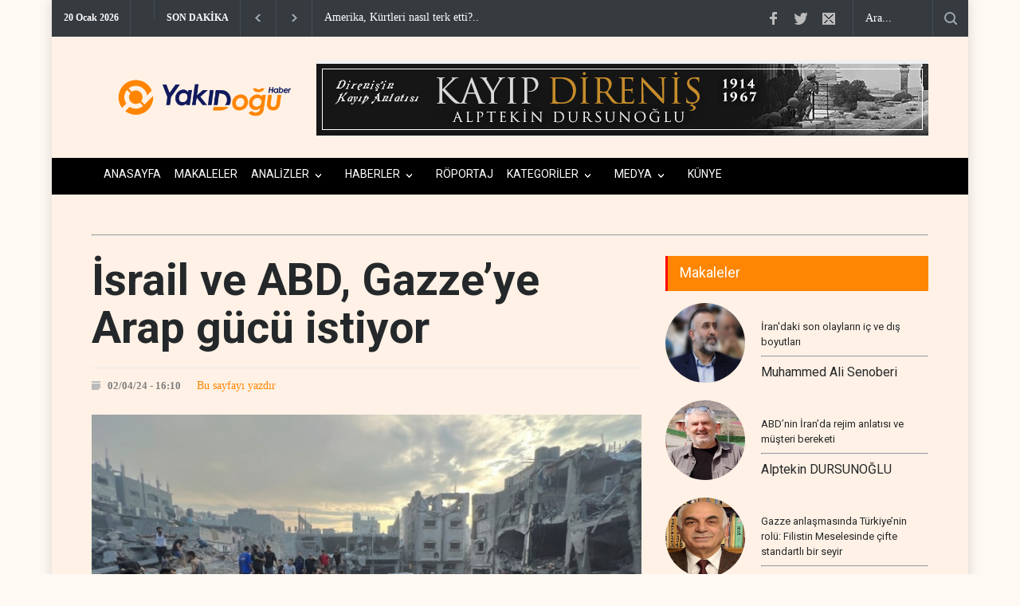

--- FILE ---
content_type: text/html; charset=UTF-8
request_url: https://ydh.com.tr/d/19098/d/19108/d/19408/d/19851/d/20187/d/20433/lubnan-halki-hizbullah-hakkinda-gercekten-ne-dusunuyor
body_size: 10766
content:
<!DOCTYPE html>
<html lang="tr" class="hs-rise hs-module-haber hsa-header-wide-box hs-logo- hsa-media-white hsa-line-black hsa-headlines-wide hsa-headlines-20  no-inlinesvg hs-site-center  without-a510">

<head>
  <title>İsrail ve ABD, Gazze’ye Arap gücü istiyor</title>
  <meta name="description" content="Mısırlı strateji uzmanı emekli tümgeneral, Arap güçlerinin Gazze’ye gönderileceği yönündeki haberleri yorumladı." />
  <meta name="keywords" content="İsrail, ve, ABD,, Gazze’ye, Arap, gücü, istiyor" />
  <meta name="news_keywords" content="İsrail, ve, ABD,, Gazze’ye, Arap, gücü, istiyor" />
  <meta name="robots" content="noodp" />
  <meta property="og:site_name" content="Yakın Doğu Haber - ydh.com.tr" />
  <meta property="og:title" content="İsrail ve ABD, Gazze’ye Arap gücü istiyor" />
  <meta property="og:description" content="Mısırlı strateji uzmanı emekli tümgeneral, Arap güçlerinin Gazze’ye gönderileceği yönündeki haberleri yorumladı." />
  <meta property="og:image" content="https://ydh.com.tr/resimler/icerikler/israil-ve-abd-gazze-ye-arap-gucu-istiyor-19098.jpeg?" />
  <meta property="og:type" content="article" />
  <meta property="og:url" content="https://ydh.com.tr/d/19098/d/19108/d/19408/d/19851/d/20187/d/20433/lubnan-halki-hizbullah-hakkinda-gercekten-ne-dusunuyor" />
  <meta name="twitter:card" content="summary_large_image" />
  <meta property="og:title" content="İsrail ve ABD, Gazze’ye Arap gücü istiyor" />
  <meta name="twitter:url" content="https://ydh.com.tr/d/19098/d/19108/d/19408/d/19851/d/20187/d/20433/lubnan-halki-hizbullah-hakkinda-gercekten-ne-dusunuyor" />
  <meta name="twitter:domain" content="https://ydh.com.tr/" />
  <meta name="twitter:site" content="https://twitter.com/YDH_TR" />
  <meta name="twitter:title" content="İsrail ve ABD, Gazze’ye Arap gücü istiyor" />
  <meta name="twitter:description" content="Mısırlı strateji uzmanı emekli tümgeneral, Arap güçlerinin Gazze’ye gönderileceği yönündeki haberleri yorumladı." />
  <meta name="twitter:image:src" content="https://ydh.com.tr/resimler/icerikler/israil-ve-abd-gazze-ye-arap-gucu-istiyor-19098.jpeg?" />
  <meta property="og:image:type" content="image/jpeg" />
  <meta property="og:image:width" content="798" />
  <meta property="og:image:height" content="468" />
<link rel="stylesheet" type="text/css" href="https://cdn.jsdelivr.net/gh/vaakash/socializer@f794acd/css/socializer.min.css">
<link rel="stylesheet" href="https://use.fontawesome.com/releases/v6.7.2/css/all.css">

  <link rel="alternate" href="https://ydh.com.tr/m/d/19098/israil-ve-abd-gazze-ye-arap-gucu-istiyor" hreflang="tr" media="only screen and (max-width: 640px)" />


  <meta charset="utf-8">
		<meta name="viewport" content="width=device-width, initial-scale=1, maximum-scale=1.2" />
  <meta name="robots" content="noodp" />
  <meta name="theme-color" content="#ff4136">
  <meta property="og:type" content="website" />
  <meta property="og:url" content="https://ydh.com.tr/d/19098/d/19108/d/19408/d/19851/d/20187/d/20433/lubnan-halki-hizbullah-hakkinda-gercekten-ne-dusunuyor" />


	<link href='//fonts.googleapis.com/css?family=Roboto:300,400,700' rel='stylesheet' type='text/css'>
		<link href='//fonts.googleapis.com/css?family=Roboto+Condensed:300,400,700' rel='stylesheet' type='text/css'>
		<link rel="stylesheet" type="text/css" href="https://ydh.com.tr/style/reset.css">
		<link rel="stylesheet" type="text/css" href="https://ydh.com.tr/style/superfish.css">
		<link rel="stylesheet" type="text/css" href="https://ydh.com.tr/style/prettyPhoto.css">
		<link rel="stylesheet" type="text/css" href="https://ydh.com.tr/style/jquery.qtip.css">
		<link rel="stylesheet" type="text/css" href="https://ydh.com.tr/style/style.css?Y=1ss13s1231231">
		<link rel="stylesheet" type="text/css" href="https://ydh.com.tr/style/menu_styles.css">
		<link rel="stylesheet" type="text/css" href="https://ydh.com.tr/style/animations.css">
		<link rel="stylesheet" type="text/css" href="https://ydh.com.tr/style/responsive.css">
		<link rel="stylesheet" type="text/css" href="https://ydh.com.tr/style/odometer-theme-default.css">
		<link rel="shortcut icon" href="https://ydh.com.tr/images/favicon.png">
	  <link rel="canonical" href="https://ydh.com.tr/d/19098/d/19108/d/19408/d/19851/d/20187/d/20433/lubnan-halki-hizbullah-hakkinda-gercekten-ne-dusunuyor">
	  <link rel="dns-prefetch" href="//www.google-analytics.com">
	  <link rel="dns-prefetch" href="//fonts.gstatic.com">
	  <link rel="dns-prefetch" href="//mc.yandex.ru">
	  <link rel="dns-prefetch" href="//fonts.googleapis.com">
	  <link rel="dns-prefetch" href="//pagead2.googlesyndication.com">
	  <link rel="dns-prefetch" href="//googleads.g.doubleclick.net">
	  <link rel="dns-prefetch" href="//google.com">
	  <link rel="dns-prefetch" href="//gstatic.com">
	  <link rel="dns-prefetch" href="//connect.facebook.net">
	  <link rel="dns-prefetch" href="//graph.facebook.com">
	  <link rel="dns-prefetch" href="//linkedin.com">
	  <link rel="dns-prefetch" href="//ap.pinterest.com">


    <!-- Google tag (gtag.js) -->
<script async src="https://www.googletagmanager.com/gtag/js?id=G-WH3T67BJW2"></script>
<script>
  window.dataLayer = window.dataLayer || [];
  function gtag(){dataLayer.push(arguments);}
  gtag('js', new Date());

  gtag('config', 'G-WH3T67BJW2');
</script>


<!-- Google tag (gtag.js) -->
<script async src="https://www.googletagmanager.com/gtag/js?id=G-DSB3HV49P4"></script>
<script>
  window.dataLayer = window.dataLayer || [];
  function gtag(){dataLayer.push(arguments);}
  gtag('js', new Date());

  gtag('config', 'G-DSB3HV49P4');
</script>        
<style>
html, body {
    background-color: #fff9f3 !important;
}
.container, .wrapper, .content, .main {
    background-color: transparent !important;
}

</style>
  <link rel="image_src" type="image/jpeg" href="https://ydh.com.tr/resimler/icerikler/israil-ve-abd-gazze-ye-arap-gucu-istiyor-19098.jpeg" />
  <meta name="dc.language" content="tr">
  <meta name="dc.source" content="https://ydh.com.tr/">
  <meta name="dc.title" content="İsrail ve ABD, Gazze’ye Arap gücü istiyor">
  <meta name="dc.keywords" content="İsrail, ve, ABD,, Gazze’ye, Arap, gücü, istiyor">
  <meta name="dc.description" content="Mısırlı strateji uzmanı emekli tümgeneral, Arap güçlerinin Gazze’ye gönderileceği yönündeki haberleri yorumladı.">
<div id="fb-root"></div>
  


<style>
.breakable {
    word-wrap: break-word;       /* eski tarayıcı desteği */
    overflow-wrap: anywhere;     /* yeni standart */
    word-break: break-all;       /* kelimeyi gerektiğinde keser */
}

</style>
</head>



	<body>
		<div class="site_container boxed">
  		<div class="header_top_bar_container clearfix" >
				<div class="header_top_bar">
					<form class="search" action="https://ydh.com.tr/search" method="get">
						<input type="text" name="q" placeholder="Ara..." value="Ara..." class="search_input hint">
						<input type="submit" class="search_submit" value="">
					</form>
					
					<ul class="social_icons clearfix">
						<li>
							<a target="_blank" href="https://www.facebook.com/" class="social_icon facebook" title="facebook">
								&nbsp;
							</a>
						</li>
						<li>
							<a target="_blank" href="https://twitter.com/YDH_TR" class="social_icon twitter" title="twitter">
								&nbsp;
							</a>
						</li>
						<li>
							<a href="/cdn-cgi/l/email-protection#6e170a060d01031a1c2e09030f0702400d0103" class="social_icon mail" title="mail">
								&nbsp;
							</a>
						</li>
<script data-cfasync="false" src="/cdn-cgi/scripts/5c5dd728/cloudflare-static/email-decode.min.js"></script><script type="text/javascript">
function googleTranslateElementInit() {
new google.translate.TranslateElement(
{pageLanguage: 'tr'},
'google_translate_element'
);
}
</script>
<script type="text/javascript" src= "https://translate.google.com/translate_a/element.js?cb=googleTranslateElementInit">
</script>
		

 
 <style type="text/css">
 
   .fixed-con {
    z-index: 9724790009779558!important;
    background-color: #f7f8fc;
    position: fixed;
    top: 0;
    left: 0;
    right: 0;
    bottom: 0;
    overflow-y: auto;
  }
  .VIpgJd-ZVi9od-aZ2wEe-wOHMyf{
   z-index: 9724790009779!important;
   top:0;
   left:unset;
   right:-5px;
   display:none!important;
   border-radius:50%;
   border:2px solid gold;
  }
  .VIpgJd-ZVi9od-aZ2wEe-OiiCO{
    width:80px;
    height:80px;
  }
  /*hide google translate link | logo | banner-frame */
  .goog-logo-link,.gskiptranslate,.goog-te-gadget span,.goog-te-banner-frame,#goog-gt-tt, .goog-te-balloon-frame,div#goog-gt-{
    display: none!important;
  }
  .goog-te-gadget {
    color: transparent!important;
    font-size:0px;
  }

  .goog-text-highlight {
    background: none !important;
    box-shadow: none !important;
  }
   
 /*google translate Dropdown */
 
 #google_translate_element select{
 background:#f6edfd;
 color:#383ffa;
 border: none;
 border-radius:3px;
 padding:6px 8px
 }
   </style>
						
					</ul>
					<div class="latest_news_scrolling_list_container">
						<ul>
							<li class="category">20 Ocak 2026</li>
							<li class="category" style="margin-top: -8px; display:block !important"><div id="google_translate_element" ></div></li>

							<li class="category">SON DAKİKA</li>

							<li class="left"><a href="#"></a></li>
							<li class="right"><a href="#"></a></li>
							<li class="posts">
								<ul class="latest_news_scrolling_list">
																<li>
										<a href="d/34310/amerika-kurtleri-nasil-terk-etti" title="">Amerika, Kürtleri nasıl terk etti?..</a>
									</li>
																	<li>
										<a href="d/34309/israil-ordusunda-travma-intihar-ve-psikolojik-cokus" title="">İsrail ordusunda travma, intihar ve psikolojik çöküş..</a>
									</li>
																	<li>
										<a href="d/34308/sdg-hts-bize-tam-teslimiyet-dayatti" title="">SDG: HTŞ bize tam teslimiyet dayattı..</a>
									</li>
																	<li>
										<a href="d/34307/arakci-davos-israil-abd-baskisina-boyun-egiyor" title="">Arakçi: Davos, İsrail-ABD baskısına boyun eğiyor..</a>
									</li>
																	<li>
										<a href="d/34306/imparatorlugun-kibri-ve-savasin-ayak-sesleri" title="">İmparatorluğun kibri ve savaşın ayak sesleri..</a>
									</li>
																	<li>
										<a href="d/34304/trump-in-baris-kurulu-nedir-gazze-yi-kim-yonetecek" title="">Trump’ın ‘Barış Kurulu’ nedir, Gazze’yi kim yöne..</a>
									</li>
																	<li>
										<a href="d/34303/abd-nin-gronland-plani-ilhak-degil-stratejik-ittifak-hedefi" title="">ABD'nin Grönland planı: 'İlhak' değil 'stratejik ittifak..</a>
									</li>
																	<li>
										<a href="d/34302/yapisal-kriz-israil-ekonomisini-sarsiyor" title="">Yapısal kriz İsrail ekonomisini sarsıyor..</a>
									</li>
																	<li>
										<a href="d/34301/danimarka-gronland-da-savas-tatbikatina-basladi" title="">Danimarka, Grönland'da savaş tatbikatına başladı..</a>
									</li>
																	<li>
										<a href="d/34300/abd-den-urdun-e-kritik-sevkiyat" title="">ABD'den Ürdün'e kritik sevkiyat..</a>
									</li>
																	<li>
										<a href="d/34299/mossad-iran-daki-casus-ilanlari-icin-abd-li-komedyenin-sirketini-kullaniyor" title="">Mossad İran'daki casus ilanları için ABD'li komedyenin ş..</a>
									</li>
																	<li>
										<a href="d/34298/trump-in-gumruk-vergisi-tehdidi-ingiltere-yi-resesyonun-esigine-getirdi" title="">Trump'ın gümrük vergisi tehdidi İngiltere'yi resesyonun ..</a>
									</li>
																	<li>
										<a href="d/34297/sdg-den-tam-seferberlik-cagrisi" title="">SDG’den 'tam seferberlik' çağrısı..</a>
									</li>
																	<li>
										<a href="d/34296/gronland-ve-danimarka-dan-nato-ya-arktik-misyonu-teklifi" title="">Grönland ve Danimarka'dan NATO'ya Arktik misyonu teklifi..</a>
									</li>
																	<li>
										<a href="d/34295/norad-ucaklari-gronland-a-konuslaniyor" title="">NORAD uçakları Grönland'a konuşlanıyor..</a>
									</li>
																</ul>
							</li>
					
						</ul>
					</div>
				</div>
			</div>
		
			<div class="header_container small acik" style="background:#fff1e5">
				<div class="header clearfix" >
					<div class="logo" ><a href="https://ydh.com.tr/">
<img src="https://ydh.com.tr//images/logo2.png" style="height:50px; margin-top:30px; ">	</a>
					</div>
<style>
@media screen and (max-width: 600px) {
   .small .header .placeholder {
    display: none;
}
}
</style>
<div class="nomobile placeholder">
      
                <p data-hsm="banner" data-hsid="1" style="margin:0; width:100%;">
                <a href="https://onsozyayincilik.com.tr/urun?product_id=3927" target="_blank" rel="nofollow">
            <img src="https://ydh.com.tr/resimler/reklam/kitap.jpg?1768393397" width="%100" height="%100"  alt="banner1" class="img-responsive" style="width:100%;height:auto; margin-top:-30px; float: right;"/>
        </a>
        </p>
    
      
    

</div>
				</div>
			</div>
		
			<div class="menu_container clearfix" style="margin-top:3px">
				<nav>
				<ul class="sf-menu" style="font-size: 12px; ">
	<li class=" selected" >
							<a href="https://ydh.com.tr/" title="Anasayfa" style="font-size: 14px;">
								ANASAYFA
							</a>
						
						</li>
	<li class=" ">
							<a href="https://ydh.com.tr//makaleler.php" title="Anasayfa" style="font-size: 14px;">
								MAKALELER
							</a>
						
						</li>
					      					<li  class="submenu" >
						<a href="https://ydh.com.tr/k/22/analizler" title="ANALİZLER" style="font-size: 14px;">
							ANALİZLER						</a>
						<ul>
												<li  >
									<a href="https://ydh.com.tr/k/62/israil-ekseni" title="İSRAİL EKSENİ">
							İSRAİL EKSENİ								</a>
								<ul>
									</ul>
							</li>
														<li  >
									<a href="https://ydh.com.tr/k/50/filistin-sorunu" title="FİLİSTİN SORUNU">
							FİLİSTİN SORUNU								</a>
								<ul>
									</ul>
							</li>
														<li  >
									<a href="https://ydh.com.tr/k/51/aksa-tufani" title="AKSA TUFANI">
							AKSA TUFANI								</a>
								<ul>
									</ul>
							</li>
														<li  >
									<a href="https://ydh.com.tr/k/52/avrasya-dosyasi" title="AVRASYA DOSYASI">
							AVRASYA DOSYASI								</a>
								<ul>
									</ul>
							</li>
														<li  >
									<a href="https://ydh.com.tr/k/53/lubnan-dosyasi" title="LÜBNAN DOSYASI">
							LÜBNAN DOSYASI								</a>
								<ul>
									</ul>
							</li>
														<li  >
									<a href="https://ydh.com.tr/k/54/suriye-dosyasi" title="SURİYE DOSYASI">
							SURİYE DOSYASI								</a>
								<ul>
									</ul>
							</li>
														<li  >
									<a href="https://ydh.com.tr/k/56/irak-dosyasi" title="IRAK DOSYASI">
							IRAK DOSYASI								</a>
								<ul>
									</ul>
							</li>
														<li  >
									<a href="https://ydh.com.tr/k/57/yemen-dosyasi" title="YEMEN DOSYASI">
							YEMEN DOSYASI								</a>
								<ul>
									</ul>
							</li>
														<li  >
									<a href="https://ydh.com.tr/k/59/iran-dosyasi" title="İRAN DOSYASI">
							İRAN DOSYASI								</a>
								<ul>
									</ul>
							</li>
													</ul>
					</li>
									<li  class="submenu" >
						<a href="https://ydh.com.tr/k/47/haberler" title="HABERLER" style="font-size: 14px;">
							HABERLER						</a>
						<ul>
												<li  >
									<a href="https://ydh.com.tr/k/42/suriye" title="SURİYE">
							SURİYE								</a>
								<ul>
									</ul>
							</li>
														<li  >
									<a href="https://ydh.com.tr/k/25/kurdistan" title="KÜRDİSTAN">
							KÜRDİSTAN								</a>
								<ul>
									</ul>
							</li>
														<li  >
									<a href="https://ydh.com.tr/k/12/arap-dunyasi" title="ARAP DÜNYASI">
							ARAP DÜNYASI								</a>
								<ul>
									</ul>
							</li>
														<li  >
									<a href="https://ydh.com.tr/k/11/israil" title="İSRAİL">
							İSRAİL								</a>
								<ul>
									</ul>
							</li>
														<li  class="submenu"  >
									<a href="https://ydh.com.tr/k/46/direnis-ekseni" title="DİRENİŞ EKSENİ">
							DİRENİŞ EKSENİ								</a>
								<ul>
										<li>
												<a href="https://ydh.com.tr/k/10/iran" title="İRAN">
												İRAN										</a>
									</li>
																		<li>
												<a href="https://ydh.com.tr/k/33/lubnan" title="LÜBNAN">
												LÜBNAN										</a>
									</li>
																		<li>
												<a href="https://ydh.com.tr/k/9/irak" title="IRAK">
												IRAK										</a>
									</li>
																		<li>
												<a href="https://ydh.com.tr/k/8/filistin" title="FİLİSTİN">
												FİLİSTİN										</a>
									</li>
																		<li>
												<a href="https://ydh.com.tr/k/49/yemen" title="YEMEN">
												YEMEN										</a>
									</li>
																	</ul>
							</li>
														<li  class="submenu"  >
									<a href="https://ydh.com.tr/k/48/avrasya" title="AVRASYA">
							AVRASYA								</a>
								<ul>
										<li>
												<a href="https://ydh.com.tr/k/24/rusya" title="RUSYA">
												RUSYA										</a>
									</li>
																		<li>
												<a href="https://ydh.com.tr/k/23/asya" title="ASYA">
												ASYA										</a>
									</li>
																	</ul>
							</li>
														<li  >
									<a href="https://ydh.com.tr/k/67/afrika" title="AFRİKA">
							AFRİKA								</a>
								<ul>
									</ul>
							</li>
														<li  >
									<a href="https://ydh.com.tr/k/66/bati-yarim-kure" title="BATI YARIM KÜRE">
							BATI YARIM KÜRE								</a>
								<ul>
									</ul>
							</li>
													</ul>
					</li>
									<li >
						<a href="https://ydh.com.tr/k/19/roportaj" title="RÖPORTAJ" style="font-size: 14px;">
							RÖPORTAJ						</a>
						<ul>
											</ul>
					</li>
									<li  class="submenu" >
						<a href="https://ydh.com.tr/k/45/kategoriler" title="KATEGORİLER" style="font-size: 14px;">
							KATEGORİLER						</a>
						<ul>
												<li  >
									<a href="https://ydh.com.tr/k/31/kimdir" title="KİMDİR?">
							KİMDİR?								</a>
								<ul>
									</ul>
							</li>
														<li  >
									<a href="https://ydh.com.tr/k/44/gizlilik-politikasi" title="GİZLİLİK POLİTİKASI">
							GİZLİLİK POLİTİKASI								</a>
								<ul>
									</ul>
							</li>
													</ul>
					</li>
									<li  class="submenu" >
						<a href="https://ydh.com.tr/k/64/medya" title="MEDYA" style="font-size: 14px;">
							MEDYA						</a>
						<ul>
												<li  >
									<a href="https://ydh.com.tr/k/65/sesli-makale" title="SESLİ MAKALE">
							SESLİ MAKALE								</a>
								<ul>
									</ul>
							</li>
													</ul>
					</li>
				<li class=" ">
							<a href="https://ydh.com.tr/kunye" title="Anasayfa" style="font-size: 14px;">
								KÜNYE
							</a>
						
						</li>

				</ul>
				</nav>
				<div class="mobile_menu_container">
					<a href="#" class="mobile-menu-switch" style="
    width: 13px;
    padding: 13px; border-color:#000 !important;">
						<span class="line" style="width: 14px; margin-bottom:4px; background:#000;"></span>
						<span class="line" style="width: 14px; margin-bottom:4px; background:#000;"></span>
						<span class="line" style="width: 14px; margin-bottom:0px; background:#000;"></span>
					</a>
					<div class="mobile-menu-divider"></div>
					<nav>
					<ul class="mobile-menu">
	<li class="submenu selected">
							<a href="setting('siteURL')" title="Anasayfa">
								Anasayfa
							</a>
						
						</li>
										<li  class="submenu" >
						<a href="https://ydh.com.tr/k/22/analizler" title="ANALİZLER">
							ANALİZLER						</a>
						<ul>
												<li  >
									<a href="https://ydh.com.tr/k/62/israil-ekseni" title="İSRAİL EKSENİ">
							İSRAİL EKSENİ								</a>
								<ul>
									</ul>
							</li>
														<li  >
									<a href="https://ydh.com.tr/k/50/filistin-sorunu" title="FİLİSTİN SORUNU">
							FİLİSTİN SORUNU								</a>
								<ul>
									</ul>
							</li>
														<li  >
									<a href="https://ydh.com.tr/k/51/aksa-tufani" title="AKSA TUFANI">
							AKSA TUFANI								</a>
								<ul>
									</ul>
							</li>
														<li  >
									<a href="https://ydh.com.tr/k/52/avrasya-dosyasi" title="AVRASYA DOSYASI">
							AVRASYA DOSYASI								</a>
								<ul>
									</ul>
							</li>
														<li  >
									<a href="https://ydh.com.tr/k/53/lubnan-dosyasi" title="LÜBNAN DOSYASI">
							LÜBNAN DOSYASI								</a>
								<ul>
									</ul>
							</li>
														<li  >
									<a href="https://ydh.com.tr/k/54/suriye-dosyasi" title="SURİYE DOSYASI">
							SURİYE DOSYASI								</a>
								<ul>
									</ul>
							</li>
														<li  >
									<a href="https://ydh.com.tr/k/56/irak-dosyasi" title="IRAK DOSYASI">
							IRAK DOSYASI								</a>
								<ul>
									</ul>
							</li>
														<li  >
									<a href="https://ydh.com.tr/k/57/yemen-dosyasi" title="YEMEN DOSYASI">
							YEMEN DOSYASI								</a>
								<ul>
									</ul>
							</li>
														<li  >
									<a href="https://ydh.com.tr/k/59/iran-dosyasi" title="İRAN DOSYASI">
							İRAN DOSYASI								</a>
								<ul>
									</ul>
							</li>
													</ul>
					</li>
									<li  class="submenu" >
						<a href="https://ydh.com.tr/k/47/haberler" title="HABERLER">
							HABERLER						</a>
						<ul>
												<li  >
									<a href="https://ydh.com.tr/k/42/suriye" title="SURİYE">
							SURİYE								</a>
								<ul>
									</ul>
							</li>
														<li  >
									<a href="https://ydh.com.tr/k/25/kurdistan" title="KÜRDİSTAN">
							KÜRDİSTAN								</a>
								<ul>
									</ul>
							</li>
														<li  >
									<a href="https://ydh.com.tr/k/12/arap-dunyasi" title="ARAP DÜNYASI">
							ARAP DÜNYASI								</a>
								<ul>
									</ul>
							</li>
														<li  >
									<a href="https://ydh.com.tr/k/11/israil" title="İSRAİL">
							İSRAİL								</a>
								<ul>
									</ul>
							</li>
														<li  class="submenu"  >
									<a href="https://ydh.com.tr/k/46/direnis-ekseni" title="DİRENİŞ EKSENİ">
							DİRENİŞ EKSENİ								</a>
								<ul>
										<li>
												<a href="https://ydh.com.tr/k/10/iran" title="İRAN">
												İRAN										</a>
									</li>
																		<li>
												<a href="https://ydh.com.tr/k/33/lubnan" title="LÜBNAN">
												LÜBNAN										</a>
									</li>
																		<li>
												<a href="https://ydh.com.tr/k/9/irak" title="IRAK">
												IRAK										</a>
									</li>
																		<li>
												<a href="https://ydh.com.tr/k/8/filistin" title="FİLİSTİN">
												FİLİSTİN										</a>
									</li>
																		<li>
												<a href="https://ydh.com.tr/k/49/yemen" title="YEMEN">
												YEMEN										</a>
									</li>
																	</ul>
							</li>
														<li  class="submenu"  >
									<a href="https://ydh.com.tr/k/48/avrasya" title="AVRASYA">
							AVRASYA								</a>
								<ul>
										<li>
												<a href="https://ydh.com.tr/k/24/rusya" title="RUSYA">
												RUSYA										</a>
									</li>
																		<li>
												<a href="https://ydh.com.tr/k/23/asya" title="ASYA">
												ASYA										</a>
									</li>
																	</ul>
							</li>
														<li  >
									<a href="https://ydh.com.tr/k/67/afrika" title="AFRİKA">
							AFRİKA								</a>
								<ul>
									</ul>
							</li>
														<li  >
									<a href="https://ydh.com.tr/k/66/bati-yarim-kure" title="BATI YARIM KÜRE">
							BATI YARIM KÜRE								</a>
								<ul>
									</ul>
							</li>
													</ul>
					</li>
									<li >
						<a href="https://ydh.com.tr/k/19/roportaj" title="RÖPORTAJ">
							RÖPORTAJ						</a>
						<ul>
											</ul>
					</li>
									<li  class="submenu" >
						<a href="https://ydh.com.tr/k/45/kategoriler" title="KATEGORİLER">
							KATEGORİLER						</a>
						<ul>
												<li  >
									<a href="https://ydh.com.tr/k/31/kimdir" title="KİMDİR?">
							KİMDİR?								</a>
								<ul>
									</ul>
							</li>
														<li  >
									<a href="https://ydh.com.tr/k/44/gizlilik-politikasi" title="GİZLİLİK POLİTİKASI">
							GİZLİLİK POLİTİKASI								</a>
								<ul>
									</ul>
							</li>
													</ul>
					</li>
									<li  class="submenu" >
						<a href="https://ydh.com.tr/k/64/medya" title="MEDYA">
							MEDYA						</a>
						<ul>
												<li  >
									<a href="https://ydh.com.tr/k/65/sesli-makale" title="SESLİ MAKALE">
							SESLİ MAKALE								</a>
								<ul>
									</ul>
							</li>
													</ul>
					</li>
									<li class="submenu selected">
							<a href="https://ydh.com.tr/kunye" title="Anasayfa" style="font-size: 14px;">
								KÜNYE
							</a>
						
						</li>
					</ul>
					</nav>
				</div>
			</div>

<div class="page_layout page_margin_top clearfix">
					<div class="row">


   

				</div>

				</div>
	<div class="page">
			
			
					<hr class=" page_margin_top">
					<div class="row page_margin_top">
						<div class="column column_2_3">
							<div class="row">
								<div class="post single print">
									<h1 class="post_title ">
										İsrail ve ABD, Gazze’ye Arap gücü istiyor									</h1>
									<ul class="post_details clearfix">
										<li class="detail date">02/04/24 - 16:10</li>
   <a target="blank"  href="https://ydh.com.tr/hyazdir.php?id=19098">Bu sayfayı yazdır</button> 

									</ul>
									<a href="https://ydh.com.tr/resimler/icerikler/israil-ve-abd-gazze-ye-arap-gucu-istiyor-19098.jpeg?1768912728" class="post_image page_margin_top prettyPhoto" title="										İsrail ve ABD, Gazze’ye Arap gücü istiyor">
										<img src='https://ydh.com.tr/resimler/icerikler/israil-ve-abd-gazze-ye-arap-gucu-istiyor-19098.jpeg?' alt='img'>
									</a>
									<div class="sentence">
										<span class="text">İsrail ve ABD, Gazze’ye Arap gücü istiyor</span>
										<span class="author">YDH</span>
									</div>
									<div class="post_content page_margin_top_section clearfix " style="margin-top:0px !important">
										<div class="content_box print" style="width:100% !important; ">
											<h3 class="excerpt "><i>Mısırlı strateji uzmanı emekli tümgeneral, Arap güçlerinin Gazze’ye gönderileceği yönündeki haberleri yorumladı.</i></h3>



<style>
.bolum {
  position: relative;
  overflow: hidden;
  width: 100%;
margin-bottom:50px;
}

/* Then style the iframe to fit in the container div with full height and width */
.responsive-iframe {
  top: 0;
  left: 0;
  bottom: 0;
  right: 0;
  width: 100%;
}
</style>

<style>.embed-container { width: 100%; } </style>

<img src="https://ydh.com.tr//images/logo2.png" class="print" style="width:20%; margin-left:-20px; margin-top:20px">
<br>
						
											<div class="text"><br>

<div class="embed-wrapper">
    </div>




<style>
.text div 

{ color:black; width:100%; }

p a { width:100%; }
</style>

<div class="icerik-parcasi"><p><strong>YDH</strong>- Mısırlı strateji uzmanı emekli T&uuml;mgeneral Muhammed Abdulvahid, Arap g&uuml;&ccedil;lerinin Gazze&rsquo;ye g&ouml;nderileceği y&ouml;n&uuml;ndeki haberleri yorumladı.</p>

<p>RT Arabic&rsquo;e a&ccedil;ıklamalarda bulunan Mısırlı emekli t&uuml;mgeneral Muhammed Abdulvahid şunları s&ouml;yledi: &ldquo;İsrail Savunma Bakanı Yoav Galant, ABD y&ouml;netimini, deniz k&ouml;pr&uuml;s&uuml;n&uuml;n g&uuml;venliğini sağlamak ve yardımların gelişini denetlemek &uuml;zere Gazze&rsquo;de bulunacak Arap g&uuml;&ccedil;lerinin de katılımıyla &ccedil;ok uluslu bir g&uuml;&ccedil; oluşturmaya ikna edebildiğini a&ccedil;ıkladı.&rdquo;</p>

<p>Muhammed Abdulvahid s&ouml;zlerini ş&ouml;yle s&uuml;rd&uuml;rd&uuml;: &ldquo;Gazze&rsquo;de Arap g&uuml;&ccedil;lerinden bahsedilmesi yeni bir şey değil, Aksa Tufanı savaşından sonra ge&ccedil;en kasım ayında Gazze y&ouml;netiminin geleceği tartışıldı. Gazze&rsquo;deki direnişin ortadan kaldırılmasından sonra &ccedil;ok uluslu bir g&uuml;&ccedil; i&ccedil;inde bir Arap y&ouml;netimi &ouml;ng&ouml;r&uuml;ld&uuml;. Aslında bu, eski İsrail Başbakanı Ehud Barak tarafından dile getirilmişti. En son Filistinli lider Muhammed Dahlan, Katar&rsquo;daki Hamas liderlerine Gazze&rsquo;de bir Arap g&uuml;c&uuml; &ouml;nerdi. Hi&ccedil; ş&uuml;phe yok ki Amerika&rsquo;nın da Gazze&rsquo;nin geleceğine etkin Arap &uuml;lkelerini dahil etme konusunda a&ccedil;ık bir isteği var.&rdquo;</p>

<p>&ldquo;&Ouml;zellikle de İsrail&rsquo;le diplomatik ilişkileri olan bazı Arap &uuml;lkelerini, Gazze&rsquo;ye g&uuml;&ccedil; g&ouml;ndermeye ikna etmek i&ccedil;in &ccedil;abalar var, ancak bu &uuml;lkeler konunun hassasiyeti nedeniyle isteksiz davranıyor&rdquo; diyen Mısırlı uzman ş&ouml;yle devam etti: </p>

<p>&ldquo;S&ouml;z konusu Arap &uuml;lkelerinin y&ouml;netimleri bu konuda &ccedil;ok temkinli. &Ccedil;&uuml;nk&uuml; halklar nezdinde İsrail&rsquo;le su&ccedil; ortağı olmakla su&ccedil;lanmaktan ve sahada maddi ve askeri b&uuml;y&uuml;k bir zarara uğramaktan korkuyorlar. İsrail y&ouml;netimi ise s&ouml;z konusu hamleyle işlediği soykırım cinayetlerini meşrulaştırmak istiyor.</p>

<p>Arap ordularının Gazze&rsquo;deki olası varlığı İsrail&rsquo;e Filistin Y&ouml;netimini Başkanı Mahmud Abbas&rsquo;ın yerini yeni ve gen&ccedil; liderlerle değiştirme arzusu vermektedir. Son zamanlarda Filistin Y&ouml;netimi&rsquo;nin yeni liderliği konusunda birden fazla isim ortaya atıldı ve Filistin Y&ouml;netimi bu t&uuml;rden her t&uuml;rl&uuml; yaklaşımı reddetmekte.&rdquo;</p></div>



<div class="page_layout page_margin_top clearfix" style="margin-top:10px; margin-bottom:10px;">
					<div class="row">
						<div class="column column_2_3">


   </div>
</div>
</div>

<!-- <p style="width:100%;">	<p><strong>YDH</strong>- Mısırlı strateji uzmanı emekli T&uuml;mgeneral Muhammed Abdulvahid, Arap g&uuml;&ccedil;lerinin Gazze&rsquo;ye g&ouml;nderileceği y&ouml;n&uuml;ndeki haberleri yorumladı.</p>

<p>RT Arabic&rsquo;e a&ccedil;ıklamalarda bulunan Mısırlı emekli t&uuml;mgeneral Muhammed Abdulvahid şunları s&ouml;yledi: &ldquo;İsrail Savunma Bakanı Yoav Galant, ABD y&ouml;netimini, deniz k&ouml;pr&uuml;s&uuml;n&uuml;n g&uuml;venliğini sağlamak ve yardımların gelişini denetlemek &uuml;zere Gazze&rsquo;de bulunacak Arap g&uuml;&ccedil;lerinin de katılımıyla &ccedil;ok uluslu bir g&uuml;&ccedil; oluşturmaya ikna edebildiğini a&ccedil;ıkladı.&rdquo;</p>

<p>Muhammed Abdulvahid s&ouml;zlerini ş&ouml;yle s&uuml;rd&uuml;rd&uuml;: &ldquo;Gazze&rsquo;de Arap g&uuml;&ccedil;lerinden bahsedilmesi yeni bir şey değil, Aksa Tufanı savaşından sonra ge&ccedil;en kasım ayında Gazze y&ouml;netiminin geleceği tartışıldı. Gazze&rsquo;deki direnişin ortadan kaldırılmasından sonra &ccedil;ok uluslu bir g&uuml;&ccedil; i&ccedil;inde bir Arap y&ouml;netimi &ouml;ng&ouml;r&uuml;ld&uuml;. Aslında bu, eski İsrail Başbakanı Ehud Barak tarafından dile getirilmişti. En son Filistinli lider Muhammed Dahlan, Katar&rsquo;daki Hamas liderlerine Gazze&rsquo;de bir Arap g&uuml;c&uuml; &ouml;nerdi. Hi&ccedil; ş&uuml;phe yok ki Amerika&rsquo;nın da Gazze&rsquo;nin geleceğine etkin Arap &uuml;lkelerini dahil etme konusunda a&ccedil;ık bir isteği var.&rdquo;</p>

<p>&ldquo;&Ouml;zellikle de İsrail&rsquo;le diplomatik ilişkileri olan bazı Arap &uuml;lkelerini, Gazze&rsquo;ye g&uuml;&ccedil; g&ouml;ndermeye ikna etmek i&ccedil;in &ccedil;abalar var, ancak bu &uuml;lkeler konunun hassasiyeti nedeniyle isteksiz davranıyor&rdquo; diyen Mısırlı uzman ş&ouml;yle devam etti: </p>

<p>&ldquo;S&ouml;z konusu Arap &uuml;lkelerinin y&ouml;netimleri bu konuda &ccedil;ok temkinli. &Ccedil;&uuml;nk&uuml; halklar nezdinde İsrail&rsquo;le su&ccedil; ortağı olmakla su&ccedil;lanmaktan ve sahada maddi ve askeri b&uuml;y&uuml;k bir zarara uğramaktan korkuyorlar. İsrail y&ouml;netimi ise s&ouml;z konusu hamleyle işlediği soykırım cinayetlerini meşrulaştırmak istiyor.</p>

<p>Arap ordularının Gazze&rsquo;deki olası varlığı İsrail&rsquo;e Filistin Y&ouml;netimini Başkanı Mahmud Abbas&rsquo;ın yerini yeni ve gen&ccedil; liderlerle değiştirme arzusu vermektedir. Son zamanlarda Filistin Y&ouml;netimi&rsquo;nin yeni liderliği konusunda birden fazla isim ortaya atıldı ve Filistin Y&ouml;netimi bu t&uuml;rden her t&uuml;rl&uuml; yaklaşımı reddetmekte.&rdquo;</p></p> -->

										

 											</div>
										</div>
								
									</div>
								</div>
							</div>
							<div class="row page_margin_top">
								<div class="share_box clearfix">
									<label style="font-size:14px">Paylaş:</label>
									<ul class="social_icons clearfix">
										<div class="socializer" data-features="32px,opacity,icon-white,bg-dark,pad" data-sites="facebook,twitter,whatsapp,bluesky,x,telegram" data-meta-link="https://ydh.com.tr/d/19098/d/19108/d/19408/d/19851/d/20187/d/20433/lubnan-halki-hizbullah-hakkinda-gercekten-ne-dusunuyor" data-meta-title="İsrail ve ABD, Gazze’ye Arap gücü istiyor" data-text="in"></div>
									
									</ul>
								</div>
							</div>
						
							<div class="row page_margin_top_section">
								<h4 class="box_header">İlginizi çekebilir</h4>
								<div class="horizontal_carousel_container page_margin_top">
									<ul class="blog horizontal_carousel autoplay-1 scroll-1 navigation-1 easing-easeInOutQuint duration-750">
																			<li class="post">
											<a href="https://ydh.com.tr/d/34310/amerika-kurtleri-nasil-terk-etti" title="Amerika, Kürtleri nasıl terk etti?">
												<img src='https://ydh.com.tr/resimler/icerikler/amerika-kurtleri-nasil-terk-etti-34310.png' alt='Amerika, Kürtleri nasıl terk etti?'>
											</a>
											<h5><a href="https://ydh.com.tr/d/34310/amerika-kurtleri-nasil-terk-etti" title="Amerika, Kürtleri nasıl terk etti?" style="display: -webkit-box; -webkit-line-clamp: 2; -webkit-box-orient: vertical; overflow:hidden; ">Amerika, Kürtleri nasıl terk etti?</a></h5>
											<ul class="post_details simple">
												<li class="category"><a href="https://ydh.com.tr/d/34310/amerika-kurtleri-nasil-terk-etti" title="SURİYE DOSYASI">SURİYE DOSYASI</a></li>
												<li class="date">
													20 Ocak 2026												</li>
											</ul>
										</li>
																				<li class="post">
											<a href="https://ydh.com.tr/d/34309/israil-ordusunda-travma-intihar-ve-psikolojik-cokus" title="İsrail ordusunda travma, intihar ve psikolojik çöküş">
												<img src='https://ydh.com.tr/resimler/icerikler/israil-ordusunda-travma-intihar-ve-psikolojik-cokus-34309.jpeg' alt='İsrail ordusunda travma, intihar ve psikolojik çöküş'>
											</a>
											<h5><a href="https://ydh.com.tr/d/34309/israil-ordusunda-travma-intihar-ve-psikolojik-cokus" title="İsrail ordusunda travma, intihar ve psikolojik çöküş" style="display: -webkit-box; -webkit-line-clamp: 2; -webkit-box-orient: vertical; overflow:hidden; ">İsrail ordusunda travma, intihar ve psikolojik çöküş</a></h5>
											<ul class="post_details simple">
												<li class="category"><a href="https://ydh.com.tr/d/34309/israil-ordusunda-travma-intihar-ve-psikolojik-cokus" title="İSRAİL">İSRAİL</a></li>
												<li class="date">
													20 Ocak 2026												</li>
											</ul>
										</li>
																				<li class="post">
											<a href="https://ydh.com.tr/d/34308/sdg-hts-bize-tam-teslimiyet-dayatti" title="SDG: HTŞ bize tam teslimiyet dayattı">
												<img src='https://ydh.com.tr/resimler/icerikler/sdg-hts-bize-tam-teslimiyet-dayatti-34308.png' alt='SDG: HTŞ bize tam teslimiyet dayattı'>
											</a>
											<h5><a href="https://ydh.com.tr/d/34308/sdg-hts-bize-tam-teslimiyet-dayatti" title="SDG: HTŞ bize tam teslimiyet dayattı" style="display: -webkit-box; -webkit-line-clamp: 2; -webkit-box-orient: vertical; overflow:hidden; ">SDG: HTŞ bize tam teslimiyet dayattı</a></h5>
											<ul class="post_details simple">
												<li class="category"><a href="https://ydh.com.tr/d/34308/sdg-hts-bize-tam-teslimiyet-dayatti" title="SURİYE">SURİYE</a></li>
												<li class="date">
													20 Ocak 2026												</li>
											</ul>
										</li>
																				<li class="post">
											<a href="https://ydh.com.tr/d/34307/arakci-davos-israil-abd-baskisina-boyun-egiyor" title="Arakçi: Davos, İsrail-ABD baskısına boyun eğiyor">
												<img src='https://ydh.com.tr/resimler/icerikler/arakci-davos-israil-abd-baskisina-boyun-egiyor-34307.png' alt='Arakçi: Davos, İsrail-ABD baskısına boyun eğiyor'>
											</a>
											<h5><a href="https://ydh.com.tr/d/34307/arakci-davos-israil-abd-baskisina-boyun-egiyor" title="Arakçi: Davos, İsrail-ABD baskısına boyun eğiyor" style="display: -webkit-box; -webkit-line-clamp: 2; -webkit-box-orient: vertical; overflow:hidden; ">Arakçi: Davos, İsrail-ABD baskısına boyun eğiyor</a></h5>
											<ul class="post_details simple">
												<li class="category"><a href="https://ydh.com.tr/d/34307/arakci-davos-israil-abd-baskisina-boyun-egiyor" title="İRAN">İRAN</a></li>
												<li class="date">
													20 Ocak 2026												</li>
											</ul>
										</li>
																				<li class="post">
											<a href="https://ydh.com.tr/d/34306/imparatorlugun-kibri-ve-savasin-ayak-sesleri" title="İmparatorluğun kibri ve savaşın ayak sesleri">
												<img src='https://ydh.com.tr/resimler/icerikler/imparatorlugun-kibri-ve-savasin-ayak-sesleri-34306.jpeg' alt='İmparatorluğun kibri ve savaşın ayak sesleri'>
											</a>
											<h5><a href="https://ydh.com.tr/d/34306/imparatorlugun-kibri-ve-savasin-ayak-sesleri" title="İmparatorluğun kibri ve savaşın ayak sesleri" style="display: -webkit-box; -webkit-line-clamp: 2; -webkit-box-orient: vertical; overflow:hidden; ">İmparatorluğun kibri ve savaşın ayak sesleri</a></h5>
											<ul class="post_details simple">
												<li class="category"><a href="https://ydh.com.tr/d/34306/imparatorlugun-kibri-ve-savasin-ayak-sesleri" title="İRAN DOSYASI">İRAN DOSYASI</a></li>
												<li class="date">
													20 Ocak 2026												</li>
											</ul>
										</li>
																				<li class="post">
											<a href="https://ydh.com.tr/d/34304/trump-in-baris-kurulu-nedir-gazze-yi-kim-yonetecek" title="Trump’ın ‘Barış Kurulu’ nedir, Gazze’yi kim yönetecek?">
												<img src='https://ydh.com.tr/resimler/icerikler/trump-in-baris-kurulu-nedir-gazze-yi-kim-yonetecek-34304.jpeg' alt='Trump’ın ‘Barış Kurulu’ nedir, Gazze’yi kim yönetecek?'>
											</a>
											<h5><a href="https://ydh.com.tr/d/34304/trump-in-baris-kurulu-nedir-gazze-yi-kim-yonetecek" title="Trump’ın ‘Barış Kurulu’ nedir, Gazze’yi kim yönetecek?" style="display: -webkit-box; -webkit-line-clamp: 2; -webkit-box-orient: vertical; overflow:hidden; ">Trump’ın ‘Barış Kurulu’ nedir, Gazze’yi kim yönetecek?</a></h5>
											<ul class="post_details simple">
												<li class="category"><a href="https://ydh.com.tr/d/34304/trump-in-baris-kurulu-nedir-gazze-yi-kim-yonetecek" title="FİLİSTİN">FİLİSTİN</a></li>
												<li class="date">
													20 Ocak 2026												</li>
											</ul>
										</li>
																				<li class="post">
											<a href="https://ydh.com.tr/d/34303/abd-nin-gronland-plani-ilhak-degil-stratejik-ittifak-hedefi" title="ABD'nin Grönland planı: 'İlhak' değil 'stratejik ittifak' hedefi">
												<img src='https://ydh.com.tr/resimler/icerikler/abd-nin-gronland-plani-ilhak-degil-stratejik-ittifak-hedefi-34303.jpeg' alt='ABD'nin Grönland planı: 'İlhak' değil 'stratejik ittifak' hedefi'>
											</a>
											<h5><a href="https://ydh.com.tr/d/34303/abd-nin-gronland-plani-ilhak-degil-stratejik-ittifak-hedefi" title="ABD'nin Grönland planı: 'İlhak' değil 'stratejik ittifak' hedefi" style="display: -webkit-box; -webkit-line-clamp: 2; -webkit-box-orient: vertical; overflow:hidden; ">ABD'nin Grönland planı: 'İlhak' değil 'stratejik ittifak' hedefi</a></h5>
											<ul class="post_details simple">
												<li class="category"><a href="https://ydh.com.tr/d/34303/abd-nin-gronland-plani-ilhak-degil-stratejik-ittifak-hedefi" title="BATI YARIM KÜRE">BATI YARIM KÜRE</a></li>
												<li class="date">
													20 Ocak 2026												</li>
											</ul>
										</li>
																				<li class="post">
											<a href="https://ydh.com.tr/d/34302/yapisal-kriz-israil-ekonomisini-sarsiyor" title="Yapısal kriz İsrail ekonomisini sarsıyor">
												<img src='https://ydh.com.tr/resimler/icerikler/yapisal-kriz-israil-ekonomisini-sarsiyor-34302.jpeg' alt='Yapısal kriz İsrail ekonomisini sarsıyor'>
											</a>
											<h5><a href="https://ydh.com.tr/d/34302/yapisal-kriz-israil-ekonomisini-sarsiyor" title="Yapısal kriz İsrail ekonomisini sarsıyor" style="display: -webkit-box; -webkit-line-clamp: 2; -webkit-box-orient: vertical; overflow:hidden; ">Yapısal kriz İsrail ekonomisini sarsıyor</a></h5>
											<ul class="post_details simple">
												<li class="category"><a href="https://ydh.com.tr/d/34302/yapisal-kriz-israil-ekonomisini-sarsiyor" title="İSRAİL">İSRAİL</a></li>
												<li class="date">
													20 Ocak 2026												</li>
											</ul>
										</li>
																				<li class="post">
											<a href="https://ydh.com.tr/d/34301/danimarka-gronland-da-savas-tatbikatina-basladi" title="Danimarka, Grönland'da savaş tatbikatına başladı">
												<img src='https://ydh.com.tr/resimler/icerikler/danimarka-gronland-da-savas-tatbikatina-basladi-34301.jpeg' alt='Danimarka, Grönland'da savaş tatbikatına başladı'>
											</a>
											<h5><a href="https://ydh.com.tr/d/34301/danimarka-gronland-da-savas-tatbikatina-basladi" title="Danimarka, Grönland'da savaş tatbikatına başladı" style="display: -webkit-box; -webkit-line-clamp: 2; -webkit-box-orient: vertical; overflow:hidden; ">Danimarka, Grönland'da savaş tatbikatına başladı</a></h5>
											<ul class="post_details simple">
												<li class="category"><a href="https://ydh.com.tr/d/34301/danimarka-gronland-da-savas-tatbikatina-basladi" title="BATI YARIM KÜRE">BATI YARIM KÜRE</a></li>
												<li class="date">
													20 Ocak 2026												</li>
											</ul>
										</li>
																				<li class="post">
											<a href="https://ydh.com.tr/d/34300/abd-den-urdun-e-kritik-sevkiyat" title="ABD'den Ürdün'e kritik sevkiyat">
												<img src='https://ydh.com.tr/resimler/icerikler/abd-den-urdun-e-kritik-sevkiyat-34300.jpeg' alt='ABD'den Ürdün'e kritik sevkiyat'>
											</a>
											<h5><a href="https://ydh.com.tr/d/34300/abd-den-urdun-e-kritik-sevkiyat" title="ABD'den Ürdün'e kritik sevkiyat" style="display: -webkit-box; -webkit-line-clamp: 2; -webkit-box-orient: vertical; overflow:hidden; ">ABD'den Ürdün'e kritik sevkiyat</a></h5>
											<ul class="post_details simple">
												<li class="category"><a href="https://ydh.com.tr/d/34300/abd-den-urdun-e-kritik-sevkiyat" title="İRAN">İRAN</a></li>
												<li class="date">
													20 Ocak 2026												</li>
											</ul>
										</li>
																			</ul>
								</div>
							</div>
						
												</div>


				﻿	<div class="column column_1_3">
						
						
		<h4 class="box_header page_margin_top_section">Makaleler</h4>
							<ul class="blog small">
		
<li class="post" style="margin-top:-10px; margin-bottom:20px">
										<a href="https://ydh.com.tr/makale/668/iran-daki-son-olaylarin-ic-ve-dis-boyutlari" title="Yemen: En şiddetli seçeneklere henüz başvurmadık">
											<img src="https://ydh.com.tr/resimler/yazar/muhammed-ali-senoberi.jpg?1768912728" alt="img" style="width:100px; height:100px; display: block; border-radius:5000px;">
										</a>
										<div class="post_content" style="margin-top:20px">
											<h5>


								<a href="https://ydh.com.tr/makale/668/iran-daki-son-olaylarin-ic-ve-dis-boyutlari" >		<h6 style="display: -webkit-box; -webkit-line-clamp: 3; -webkit-box-orient: vertical; overflow:hidden; ">İran'daki son olayların iç ve dış boyutları</h6><hr></a>
												<a href="https://ydh.com.tr/makale/668/iran-daki-son-olaylarin-ic-ve-dis-boyutlari" title="" style="display: -webkit-box; -webkit-line-clamp: 2; -webkit-box-orient: vertical; overflow:hidden; ">Muhammed Ali Senoberi</a>
											</h5>
											<ul class="post_details simple">
											

											</ul>
										</div>
									</li>


								<li class="author" style="width:100%; margin-top:25px;">
									<a class="thumb" href="" title="Muhammed Ali Senoberi" style="width:50%">
									</a>
									<div class="details">

									</div>
								</li>
<li class="post" style="margin-top:-10px; margin-bottom:20px">
										<a href="https://ydh.com.tr/makale/667/abd-nin-iran-da-rejim-anlatisi-ve-musteri-bereketi" title="Yemen: En şiddetli seçeneklere henüz başvurmadık">
											<img src="https://ydh.com.tr/resimler/yazar/alptekin-dursunoglu.jpg?1768912728" alt="img" style="width:100px; height:100px; display: block; border-radius:5000px;">
										</a>
										<div class="post_content" style="margin-top:20px">
											<h5>


								<a href="https://ydh.com.tr/makale/667/abd-nin-iran-da-rejim-anlatisi-ve-musteri-bereketi" >		<h6 style="display: -webkit-box; -webkit-line-clamp: 3; -webkit-box-orient: vertical; overflow:hidden; ">ABD’nin İran’da rejim anlatısı ve müşteri bereketi</h6><hr></a>
												<a href="https://ydh.com.tr/makale/667/abd-nin-iran-da-rejim-anlatisi-ve-musteri-bereketi" title="" style="display: -webkit-box; -webkit-line-clamp: 2; -webkit-box-orient: vertical; overflow:hidden; ">Alptekin DURSUNOĞLU</a>
											</h5>
											<ul class="post_details simple">
											

											</ul>
										</div>
									</li>


								<li class="author" style="width:100%; margin-top:25px;">
									<a class="thumb" href="" title="Alptekin DURSUNOĞLU" style="width:50%">
									</a>
									<div class="details">

									</div>
								</li>
<li class="post" style="margin-top:-10px; margin-bottom:20px">
										<a href="https://ydh.com.tr/makale/664/gazze-anlasmasinda-turkiye-nin-rolu-filistin-meselesinde-cifte-standartli-bir-seyir" title="Yemen: En şiddetli seçeneklere henüz başvurmadık">
											<img src="https://ydh.com.tr/resimler/yazar/muhammed-nureddin.jpg?1768912728" alt="img" style="width:100px; height:100px; display: block; border-radius:5000px;">
										</a>
										<div class="post_content" style="margin-top:20px">
											<h5>


								<a href="https://ydh.com.tr/makale/664/gazze-anlasmasinda-turkiye-nin-rolu-filistin-meselesinde-cifte-standartli-bir-seyir" >		<h6 style="display: -webkit-box; -webkit-line-clamp: 3; -webkit-box-orient: vertical; overflow:hidden; ">Gazze anlaşmasında Türkiye’nin rolü: Filistin Meselesinde çifte standartlı bir seyir</h6><hr></a>
												<a href="https://ydh.com.tr/makale/664/gazze-anlasmasinda-turkiye-nin-rolu-filistin-meselesinde-cifte-standartli-bir-seyir" title="" style="display: -webkit-box; -webkit-line-clamp: 2; -webkit-box-orient: vertical; overflow:hidden; ">Muhammed NUREDDİN</a>
											</h5>
											<ul class="post_details simple">
											

											</ul>
										</div>
									</li>


								<li class="author" style="width:100%; margin-top:25px;">
									<a class="thumb" href="" title="Muhammed NUREDDİN" style="width:50%">
									</a>
									<div class="details">

									</div>
								</li>
<li class="post" style="margin-top:-10px; margin-bottom:20px">
										<a href="https://ydh.com.tr/makale/636/sabra-satila-yi-hatirlamak-neden-onemli" title="Yemen: En şiddetli seçeneklere henüz başvurmadık">
											<img src="https://ydh.com.tr/resimler/yazar/selim-sezer.jpg?1768912728" alt="img" style="width:100px; height:100px; display: block; border-radius:5000px;">
										</a>
										<div class="post_content" style="margin-top:20px">
											<h5>


								<a href="https://ydh.com.tr/makale/636/sabra-satila-yi-hatirlamak-neden-onemli" >		<h6 style="display: -webkit-box; -webkit-line-clamp: 3; -webkit-box-orient: vertical; overflow:hidden; ">Sabra-Şatila’yı hatırlamak neden önemli?</h6><hr></a>
												<a href="https://ydh.com.tr/makale/636/sabra-satila-yi-hatirlamak-neden-onemli" title="" style="display: -webkit-box; -webkit-line-clamp: 2; -webkit-box-orient: vertical; overflow:hidden; ">Selim Sezer</a>
											</h5>
											<ul class="post_details simple">
											

											</ul>
										</div>
									</li>


								<li class="author" style="width:100%; margin-top:25px;">
									<a class="thumb" href="" title="Selim Sezer" style="width:50%">
									</a>
									<div class="details">

									</div>
								</li>

							</ul>
				

							<div class="vertical_carousel_container clearfix" style="margin-top:30px;">

   

</div>
	<h4 class="box_header page_margin_top_section">Güncel</h4>
							<div class="vertical_carousel_container clearfix">
								<ul class="blog small vertical_carousel autoplay-1 scroll-1 navigation-1 easing-easeInOutQuint duration-750">

								
 									<li class="post">
										<a href="https://ydh.com.tr/https://ydh.com.tr/d/34310/amerika-kurtleri-nasil-terk-etti" title="Amerika, Kürtleri nasıl terk etti?">
											<span class="icon small gallery"></span>
											<img src='https://ydh.com.tr/resimler/icerikler/amerika-kurtleri-nasil-terk-etti-34310.png' alt='img' style="max-width:30%">
										</a>
										<div class="post_content">
											<h5>
												<a href="https://ydh.com.tr/d/34310/amerika-kurtleri-nasil-terk-etti" title="Amerika, Kürtleri nasıl terk etti?" style="display: -webkit-box; -webkit-line-clamp: 2; -webkit-box-orient: vertical; overflow:hidden; ">Amerika, Kürtleri nasıl terk etti?</a>
											</h5>
											<ul class="post_details simple">
												<li class="category"><a href="https://ydh.com.tr/https://ydh.com.tr/d/34310/amerika-kurtleri-nasil-terk-etti" title="SURİYE DOSYASI">SURİYE DOSYASI</a></li>
												<li class="date">
												20 Ocak 2026												</li>
											</ul>
										</div>
									</li>
									<li class="post">
										<a href="https://ydh.com.tr/https://ydh.com.tr/d/34308/sdg-hts-bize-tam-teslimiyet-dayatti" title="SDG: HTŞ bize tam teslimiyet dayattı">
											<span class="icon small gallery"></span>
											<img src='https://ydh.com.tr/resimler/icerikler/sdg-hts-bize-tam-teslimiyet-dayatti-34308.png' alt='img' style="max-width:30%">
										</a>
										<div class="post_content">
											<h5>
												<a href="https://ydh.com.tr/d/34308/sdg-hts-bize-tam-teslimiyet-dayatti" title="SDG: HTŞ bize tam teslimiyet dayattı" style="display: -webkit-box; -webkit-line-clamp: 2; -webkit-box-orient: vertical; overflow:hidden; ">SDG: HTŞ bize tam teslimiyet dayattı</a>
											</h5>
											<ul class="post_details simple">
												<li class="category"><a href="https://ydh.com.tr/https://ydh.com.tr/d/34308/sdg-hts-bize-tam-teslimiyet-dayatti" title="SURİYE">SURİYE</a></li>
												<li class="date">
												20 Ocak 2026												</li>
											</ul>
										</div>
									</li>
									<li class="post">
										<a href="https://ydh.com.tr/https://ydh.com.tr/d/34309/israil-ordusunda-travma-intihar-ve-psikolojik-cokus" title="İsrail ordusunda travma, intihar ve psikolojik çöküş">
											<span class="icon small gallery"></span>
											<img src='https://ydh.com.tr/resimler/icerikler/israil-ordusunda-travma-intihar-ve-psikolojik-cokus-34309.jpeg' alt='img' style="max-width:30%">
										</a>
										<div class="post_content">
											<h5>
												<a href="https://ydh.com.tr/d/34309/israil-ordusunda-travma-intihar-ve-psikolojik-cokus" title="İsrail ordusunda travma, intihar ve psikolojik çöküş" style="display: -webkit-box; -webkit-line-clamp: 2; -webkit-box-orient: vertical; overflow:hidden; ">İsrail ordusunda travma, intihar ve psikolojik çöküş</a>
											</h5>
											<ul class="post_details simple">
												<li class="category"><a href="https://ydh.com.tr/https://ydh.com.tr/d/34309/israil-ordusunda-travma-intihar-ve-psikolojik-cokus" title="İSRAİL">İSRAİL</a></li>
												<li class="date">
												20 Ocak 2026												</li>
											</ul>
										</div>
									</li>
									<li class="post">
										<a href="https://ydh.com.tr/https://ydh.com.tr/d/34307/arakci-davos-israil-abd-baskisina-boyun-egiyor" title="Arakçi: Davos, İsrail-ABD baskısına boyun eğiyor">
											<span class="icon small gallery"></span>
											<img src='https://ydh.com.tr/resimler/icerikler/arakci-davos-israil-abd-baskisina-boyun-egiyor-34307.png' alt='img' style="max-width:30%">
										</a>
										<div class="post_content">
											<h5>
												<a href="https://ydh.com.tr/d/34307/arakci-davos-israil-abd-baskisina-boyun-egiyor" title="Arakçi: Davos, İsrail-ABD baskısına boyun eğiyor" style="display: -webkit-box; -webkit-line-clamp: 2; -webkit-box-orient: vertical; overflow:hidden; ">Arakçi: Davos, İsrail-ABD baskısına boyun eğiyor</a>
											</h5>
											<ul class="post_details simple">
												<li class="category"><a href="https://ydh.com.tr/https://ydh.com.tr/d/34307/arakci-davos-israil-abd-baskisina-boyun-egiyor" title="İRAN">İRAN</a></li>
												<li class="date">
												20 Ocak 2026												</li>
											</ul>
										</div>
									</li>
									<li class="post">
										<a href="https://ydh.com.tr/https://ydh.com.tr/d/34306/imparatorlugun-kibri-ve-savasin-ayak-sesleri" title="İmparatorluğun kibri ve savaşın ayak sesleri">
											<span class="icon small gallery"></span>
											<img src='https://ydh.com.tr/resimler/icerikler/imparatorlugun-kibri-ve-savasin-ayak-sesleri-34306.jpeg' alt='img' style="max-width:30%">
										</a>
										<div class="post_content">
											<h5>
												<a href="https://ydh.com.tr/d/34306/imparatorlugun-kibri-ve-savasin-ayak-sesleri" title="İmparatorluğun kibri ve savaşın ayak sesleri" style="display: -webkit-box; -webkit-line-clamp: 2; -webkit-box-orient: vertical; overflow:hidden; ">İmparatorluğun kibri ve savaşın ayak sesleri</a>
											</h5>
											<ul class="post_details simple">
												<li class="category"><a href="https://ydh.com.tr/https://ydh.com.tr/d/34306/imparatorlugun-kibri-ve-savasin-ayak-sesleri" title="İRAN DOSYASI">İRAN DOSYASI</a></li>
												<li class="date">
												20 Ocak 2026												</li>
											</ul>
										</div>
									</li>
									<li class="post">
										<a href="https://ydh.com.tr/https://ydh.com.tr/d/34304/trump-in-baris-kurulu-nedir-gazze-yi-kim-yonetecek" title="Trump’ın ‘Barış Kurulu’ nedir, Gazze’yi kim yönetecek?">
											<span class="icon small gallery"></span>
											<img src='https://ydh.com.tr/resimler/icerikler/trump-in-baris-kurulu-nedir-gazze-yi-kim-yonetecek-34304.jpeg' alt='img' style="max-width:30%">
										</a>
										<div class="post_content">
											<h5>
												<a href="https://ydh.com.tr/d/34304/trump-in-baris-kurulu-nedir-gazze-yi-kim-yonetecek" title="Trump’ın ‘Barış Kurulu’ nedir, Gazze’yi kim yönetecek?" style="display: -webkit-box; -webkit-line-clamp: 2; -webkit-box-orient: vertical; overflow:hidden; ">Trump’ın ‘Barış Kurulu’ nedir, Gazze’yi kim yönetecek?</a>
											</h5>
											<ul class="post_details simple">
												<li class="category"><a href="https://ydh.com.tr/https://ydh.com.tr/d/34304/trump-in-baris-kurulu-nedir-gazze-yi-kim-yonetecek" title="FİLİSTİN">FİLİSTİN</a></li>
												<li class="date">
												20 Ocak 2026												</li>
											</ul>
										</div>
									</li>
									<li class="post">
										<a href="https://ydh.com.tr/https://ydh.com.tr/d/34303/abd-nin-gronland-plani-ilhak-degil-stratejik-ittifak-hedefi" title="ABD'nin Grönland planı: 'İlhak' değil 'stratejik ittifak' hedefi">
											<span class="icon small gallery"></span>
											<img src='https://ydh.com.tr/resimler/icerikler/abd-nin-gronland-plani-ilhak-degil-stratejik-ittifak-hedefi-34303.jpeg' alt='img' style="max-width:30%">
										</a>
										<div class="post_content">
											<h5>
												<a href="https://ydh.com.tr/d/34303/abd-nin-gronland-plani-ilhak-degil-stratejik-ittifak-hedefi" title="ABD'nin Grönland planı: 'İlhak' değil 'stratejik ittifak' hedefi" style="display: -webkit-box; -webkit-line-clamp: 2; -webkit-box-orient: vertical; overflow:hidden; ">ABD'nin Grönland planı: 'İlhak' değil 'stratejik ittifak' hedefi</a>
											</h5>
											<ul class="post_details simple">
												<li class="category"><a href="https://ydh.com.tr/https://ydh.com.tr/d/34303/abd-nin-gronland-plani-ilhak-degil-stratejik-ittifak-hedefi" title="BATI YARIM KÜRE">BATI YARIM KÜRE</a></li>
												<li class="date">
												20 Ocak 2026												</li>
											</ul>
										</div>
									</li>
									<li class="post">
										<a href="https://ydh.com.tr/https://ydh.com.tr/d/34302/yapisal-kriz-israil-ekonomisini-sarsiyor" title="Yapısal kriz İsrail ekonomisini sarsıyor">
											<span class="icon small gallery"></span>
											<img src='https://ydh.com.tr/resimler/icerikler/yapisal-kriz-israil-ekonomisini-sarsiyor-34302.jpeg' alt='img' style="max-width:30%">
										</a>
										<div class="post_content">
											<h5>
												<a href="https://ydh.com.tr/d/34302/yapisal-kriz-israil-ekonomisini-sarsiyor" title="Yapısal kriz İsrail ekonomisini sarsıyor" style="display: -webkit-box; -webkit-line-clamp: 2; -webkit-box-orient: vertical; overflow:hidden; ">Yapısal kriz İsrail ekonomisini sarsıyor</a>
											</h5>
											<ul class="post_details simple">
												<li class="category"><a href="https://ydh.com.tr/https://ydh.com.tr/d/34302/yapisal-kriz-israil-ekonomisini-sarsiyor" title="İSRAİL">İSRAİL</a></li>
												<li class="date">
												20 Ocak 2026												</li>
											</ul>
										</div>
									</li>
									<li class="post">
										<a href="https://ydh.com.tr/https://ydh.com.tr/d/34301/danimarka-gronland-da-savas-tatbikatina-basladi" title="Danimarka, Grönland'da savaş tatbikatına başladı">
											<span class="icon small gallery"></span>
											<img src='https://ydh.com.tr/resimler/icerikler/danimarka-gronland-da-savas-tatbikatina-basladi-34301.jpeg' alt='img' style="max-width:30%">
										</a>
										<div class="post_content">
											<h5>
												<a href="https://ydh.com.tr/d/34301/danimarka-gronland-da-savas-tatbikatina-basladi" title="Danimarka, Grönland'da savaş tatbikatına başladı" style="display: -webkit-box; -webkit-line-clamp: 2; -webkit-box-orient: vertical; overflow:hidden; ">Danimarka, Grönland'da savaş tatbikatına başladı</a>
											</h5>
											<ul class="post_details simple">
												<li class="category"><a href="https://ydh.com.tr/https://ydh.com.tr/d/34301/danimarka-gronland-da-savas-tatbikatina-basladi" title="BATI YARIM KÜRE">BATI YARIM KÜRE</a></li>
												<li class="date">
												20 Ocak 2026												</li>
											</ul>
										</div>
									</li>
									<li class="post">
										<a href="https://ydh.com.tr/https://ydh.com.tr/d/34300/abd-den-urdun-e-kritik-sevkiyat" title="ABD'den Ürdün'e kritik sevkiyat">
											<span class="icon small gallery"></span>
											<img src='https://ydh.com.tr/resimler/icerikler/abd-den-urdun-e-kritik-sevkiyat-34300.jpeg' alt='img' style="max-width:30%">
										</a>
										<div class="post_content">
											<h5>
												<a href="https://ydh.com.tr/d/34300/abd-den-urdun-e-kritik-sevkiyat" title="ABD'den Ürdün'e kritik sevkiyat" style="display: -webkit-box; -webkit-line-clamp: 2; -webkit-box-orient: vertical; overflow:hidden; ">ABD'den Ürdün'e kritik sevkiyat</a>
											</h5>
											<ul class="post_details simple">
												<li class="category"><a href="https://ydh.com.tr/https://ydh.com.tr/d/34300/abd-den-urdun-e-kritik-sevkiyat" title="İRAN">İRAN</a></li>
												<li class="date">
												20 Ocak 2026												</li>
											</ul>
										</div>
									</li>

								</ul>
							</div>
<br>
							<div class="tabs no_scroll page_margin_top_section clearfix">
								<ul class="tabs_navigation clearfix">
									<li>
										<a href="#sidebar-most-read" title="Çok Okunanlar">
											Çok Okunanlar
										</a>
										<span></span>
									</li>
								
								</ul>
								<div id="sidebar-most-read">
									<ul class="blog rating page_margin_top clearfix">
																		<li class="post">
											<a href="https://ydh.com.tr/d/34310/amerika-kurtleri-nasil-terk-etti" title="Amerika, Kürtleri nasıl terk etti?">
												<img src='https://ydh.com.tr/resimler/icerikler/amerika-kurtleri-nasil-terk-etti-34310.png' alt='Amerika, Kürtleri nasıl terk etti?' style="height:20%">
											</a>
											<div class="post_content">
												<h5><a href="https://ydh.com.tr/d/34310/amerika-kurtleri-nasil-terk-etti" title="Amerika, Kürtleri nasıl terk etti?">Amerika, Kürtleri nasıl terk etti?</a></h5>
												<ul class="post_details simple">
													<li class="category"><a href="https://ydh.com.tr/d/34310/amerika-kurtleri-nasil-terk-etti" title="SURİYE DOSYASI">SURİYE DOSYASI</a></li>
												</ul>
											</div>
										</li>
																				<li class="post">
											<a href="https://ydh.com.tr/d/34308/sdg-hts-bize-tam-teslimiyet-dayatti" title="SDG: HTŞ bize tam teslimiyet dayattı">
												<img src='https://ydh.com.tr/resimler/icerikler/sdg-hts-bize-tam-teslimiyet-dayatti-34308.png' alt='SDG: HTŞ bize tam teslimiyet dayattı' style="height:20%">
											</a>
											<div class="post_content">
												<h5><a href="https://ydh.com.tr/d/34308/sdg-hts-bize-tam-teslimiyet-dayatti" title="SDG: HTŞ bize tam teslimiyet dayattı">SDG: HTŞ bize tam teslimiyet dayattı</a></h5>
												<ul class="post_details simple">
													<li class="category"><a href="https://ydh.com.tr/d/34308/sdg-hts-bize-tam-teslimiyet-dayatti" title="SURİYE">SURİYE</a></li>
												</ul>
											</div>
										</li>
																				<li class="post">
											<a href="https://ydh.com.tr/d/34309/israil-ordusunda-travma-intihar-ve-psikolojik-cokus" title="İsrail ordusunda travma, intihar ve psikolojik çöküş">
												<img src='https://ydh.com.tr/resimler/icerikler/israil-ordusunda-travma-intihar-ve-psikolojik-cokus-34309.jpeg' alt='İsrail ordusunda travma, intihar ve psikolojik çöküş' style="height:20%">
											</a>
											<div class="post_content">
												<h5><a href="https://ydh.com.tr/d/34309/israil-ordusunda-travma-intihar-ve-psikolojik-cokus" title="İsrail ordusunda travma, intihar ve psikolojik çöküş">İsrail ordusunda travma, intihar ve psikolojik çöküş</a></h5>
												<ul class="post_details simple">
													<li class="category"><a href="https://ydh.com.tr/d/34309/israil-ordusunda-travma-intihar-ve-psikolojik-cokus" title="İSRAİL">İSRAİL</a></li>
												</ul>
											</div>
										</li>
																			</ul>
								</div>
							</div>
	
					
						</div>						</div>

				</div>
			</div>
		</div>

			<div class="footer_container">
				<div class="footer clearfix">
					<div class="row">
						<div class="column column_1_3">
							<h4 class="box_header">Alıntı</h4>
							<p class="padding_top_bottom_25">Sitede bulunun içerikler ve analizler kaynak gösterilerek alıntılanabilir	.</p>
					
							<h4 class="box_header page_margin_top">Sosyal Medya</h4>
							<ul class="social_icons dark page_margin_top clearfix">
								<li>
									<a target="_blank" title="" href="https://www.facebook.com/" class="social_icon facebook">
										&nbsp;
									</a>
								</li>
								<li>
									<a target="_blank" title="" href="https://twitter.com/YDH_TR" class="social_icon twitter">
										&nbsp;
									</a>
								</li>
								<li>
									<a title="" href="/cdn-cgi/l/email-protection#55" class="social_icon mail">
										&nbsp;
									</a>
								</li>
								<li>
									<a title="" href="https://www.youtube.com/channel/UCXlmQXW8P6wSoNBL9cFkQMw" class="social_icon youtube">
										&nbsp;
									</a>
								</li>
						
								<li>
									<a title="" href="https://instagram.com/yakindoguhaber/" class="social_icon instagram">
										&nbsp;
									</a>
								</li>
							
							</ul>
						</div>
						<div class="column column_1_3">
							<h4 class="box_header">Son yüklemeler</h4>
							<div class="vertical_carousel_container clearfix">
								<ul class="blog small vertical_carousel autoplay-1 scroll-1 navigation-1 easing-easeInOutQuint duration-750">
								
 									<li class="post">
										<a href="d/34310/amerika-kurtleri-nasil-terk-etti" title="Amerika, Kürtleri nasıl terk etti?">
											<img src='https://ydh.com.tr/resimler/icerikler/amerika-kurtleri-nasil-terk-etti-34310.png' alt='img'  style="width:20%;">
										</a>
										<div class="post_content">
											<h5>
												<a href="d/34310/amerika-kurtleri-nasil-terk-etti" title="Amerika, Kürtleri nasıl terk etti?" style="display: -webkit-box; -webkit-line-clamp: 2; -webkit-box-orient: vertical; overflow:hidden; ">Amerika, Kürtleri nasıl terk etti?</a>
											</h5>
											<ul class="post_details simple">
												<li class="category"><a href="d/34310/amerika-kurtleri-nasil-terk-etti" title="SURİYE DOSYASI">SURİYE DOSYASI</a></li>
												<li class="date">
												20 Ocak 2026												</li>
											</ul>
										</div>
									</li>
									<li class="post">
										<a href="d/34309/israil-ordusunda-travma-intihar-ve-psikolojik-cokus" title="İsrail ordusunda travma, intihar ve psikolojik çöküş">
											<img src='https://ydh.com.tr/resimler/icerikler/israil-ordusunda-travma-intihar-ve-psikolojik-cokus-34309.jpeg' alt='img'  style="width:20%;">
										</a>
										<div class="post_content">
											<h5>
												<a href="d/34309/israil-ordusunda-travma-intihar-ve-psikolojik-cokus" title="İsrail ordusunda travma, intihar ve psikolojik çöküş" style="display: -webkit-box; -webkit-line-clamp: 2; -webkit-box-orient: vertical; overflow:hidden; ">İsrail ordusunda travma, intihar ve psikolojik çöküş</a>
											</h5>
											<ul class="post_details simple">
												<li class="category"><a href="d/34309/israil-ordusunda-travma-intihar-ve-psikolojik-cokus" title="İSRAİL">İSRAİL</a></li>
												<li class="date">
												20 Ocak 2026												</li>
											</ul>
										</div>
									</li>
									<li class="post">
										<a href="d/34308/sdg-hts-bize-tam-teslimiyet-dayatti" title="SDG: HTŞ bize tam teslimiyet dayattı">
											<img src='https://ydh.com.tr/resimler/icerikler/sdg-hts-bize-tam-teslimiyet-dayatti-34308.png' alt='img'  style="width:20%;">
										</a>
										<div class="post_content">
											<h5>
												<a href="d/34308/sdg-hts-bize-tam-teslimiyet-dayatti" title="SDG: HTŞ bize tam teslimiyet dayattı" style="display: -webkit-box; -webkit-line-clamp: 2; -webkit-box-orient: vertical; overflow:hidden; ">SDG: HTŞ bize tam teslimiyet dayattı</a>
											</h5>
											<ul class="post_details simple">
												<li class="category"><a href="d/34308/sdg-hts-bize-tam-teslimiyet-dayatti" title="SURİYE">SURİYE</a></li>
												<li class="date">
												20 Ocak 2026												</li>
											</ul>
										</div>
									</li>
									<li class="post">
										<a href="d/34307/arakci-davos-israil-abd-baskisina-boyun-egiyor" title="Arakçi: Davos, İsrail-ABD baskısına boyun eğiyor">
											<img src='https://ydh.com.tr/resimler/icerikler/arakci-davos-israil-abd-baskisina-boyun-egiyor-34307.png' alt='img'  style="width:20%;">
										</a>
										<div class="post_content">
											<h5>
												<a href="d/34307/arakci-davos-israil-abd-baskisina-boyun-egiyor" title="Arakçi: Davos, İsrail-ABD baskısına boyun eğiyor" style="display: -webkit-box; -webkit-line-clamp: 2; -webkit-box-orient: vertical; overflow:hidden; ">Arakçi: Davos, İsrail-ABD baskısına boyun eğiyor</a>
											</h5>
											<ul class="post_details simple">
												<li class="category"><a href="d/34307/arakci-davos-israil-abd-baskisina-boyun-egiyor" title="İRAN">İRAN</a></li>
												<li class="date">
												20 Ocak 2026												</li>
											</ul>
										</div>
									</li>
									<li class="post">
										<a href="d/34306/imparatorlugun-kibri-ve-savasin-ayak-sesleri" title="İmparatorluğun kibri ve savaşın ayak sesleri">
											<img src='https://ydh.com.tr/resimler/icerikler/imparatorlugun-kibri-ve-savasin-ayak-sesleri-34306.jpeg' alt='img'  style="width:20%;">
										</a>
										<div class="post_content">
											<h5>
												<a href="d/34306/imparatorlugun-kibri-ve-savasin-ayak-sesleri" title="İmparatorluğun kibri ve savaşın ayak sesleri" style="display: -webkit-box; -webkit-line-clamp: 2; -webkit-box-orient: vertical; overflow:hidden; ">İmparatorluğun kibri ve savaşın ayak sesleri</a>
											</h5>
											<ul class="post_details simple">
												<li class="category"><a href="d/34306/imparatorlugun-kibri-ve-savasin-ayak-sesleri" title="İRAN DOSYASI">İRAN DOSYASI</a></li>
												<li class="date">
												20 Ocak 2026												</li>
											</ul>
										</div>
									</li>

								</ul>
							</div>
						</div>
						<div class="column column_1_3">
							<h4 class="box_header">En Çok Görüntülenenler</h4>
							<div class="horizontal_carousel_container ">
									<ul class="blog small vertical_carousel autoplay-1 scroll-1 navigation-1 easing-easeInOutQuint duration-750">
								
 									<li class="post">
										<a href="d/34284/amerika-suriye-deki-ekolojik-feminen-devrimi-isid-e-nasil-satti" title="Amerika, Suriye’deki ‘ekolojik feminen devrimi’ IŞİD’e nasıl sattı?">
											<img src='https://ydh.com.tr/resimler/icerikler/amerika-suriye-deki-ekolojik-feminen-devrimi-isid-e-nasil-satti-34284.png' alt='img' style="width:20%;">
										</a>
										<div class="post_content">
											<h5>
												<a href="d/34284/amerika-suriye-deki-ekolojik-feminen-devrimi-isid-e-nasil-satti" title="Amerika, Suriye’deki ‘ekolojik feminen devrimi’ IŞİD’e nasıl sattı?" style="display: -webkit-box; -webkit-line-clamp: 2; -webkit-box-orient: vertical; overflow:hidden; ">Amerika, Suriye’deki ‘ekolojik feminen devrimi’ IŞİD’e nasıl sattı?</a>
											</h5>
											<ul class="post_details simple">
												<li class="category"><a href="d/34284/amerika-suriye-deki-ekolojik-feminen-devrimi-isid-e-nasil-satti" title="SURİYE DOSYASI">SURİYE DOSYASI</a></li>
												<li class="date">
												19 Ocak 2026												</li>
											</ul>
										</div>
									</li>
									<li class="post">
										<a href="d/34278/iran-a-karsi-yurutulen-gulunc-medya-savasinin-icyuzu" title="İran'a karşı yürütülen gülünç medya savaşının içyüzü">
											<img src='https://ydh.com.tr/resimler/icerikler/iran-a-karsi-yurutulen-gulunc-medya-savasinin-icyuzu-34278.jpeg' alt='img' style="width:20%;">
										</a>
										<div class="post_content">
											<h5>
												<a href="d/34278/iran-a-karsi-yurutulen-gulunc-medya-savasinin-icyuzu" title="İran'a karşı yürütülen gülünç medya savaşının içyüzü" style="display: -webkit-box; -webkit-line-clamp: 2; -webkit-box-orient: vertical; overflow:hidden; ">İran'a karşı yürütülen gülünç medya savaşının içyüzü</a>
											</h5>
											<ul class="post_details simple">
												<li class="category"><a href="d/34278/iran-a-karsi-yurutulen-gulunc-medya-savasinin-icyuzu" title="İRAN DOSYASI">İRAN DOSYASI</a></li>
												<li class="date">
												19 Ocak 2026												</li>
											</ul>
										</div>
									</li>
									<li class="post">
										<a href="d/34263/amerikan-medyasi-abd-iran-a-operasyon-emrini-veremedi" title="Amerikan medyası: ABD, İran'a operasyon emrini 'veremedi'">
											<img src='https://ydh.com.tr/resimler/icerikler/amerikan-medyasi-abd-iran-a-operasyon-emrini-veremedi-34263.png' alt='img' style="width:20%;">
										</a>
										<div class="post_content">
											<h5>
												<a href="d/34263/amerikan-medyasi-abd-iran-a-operasyon-emrini-veremedi" title="Amerikan medyası: ABD, İran'a operasyon emrini 'veremedi'" style="display: -webkit-box; -webkit-line-clamp: 2; -webkit-box-orient: vertical; overflow:hidden; ">Amerikan medyası: ABD, İran'a operasyon emrini 'veremedi'</a>
											</h5>
											<ul class="post_details simple">
												<li class="category"><a href="d/34263/amerikan-medyasi-abd-iran-a-operasyon-emrini-veremedi" title="BATI YARIM KÜRE">BATI YARIM KÜRE</a></li>
												<li class="date">
												18 Ocak 2026												</li>
											</ul>
										</div>
									</li>
									<li class="post">
										<a href="d/34288/iran-hava-sahasini-temizliyor-netanyahu-toplantilari-terk-ediyor" title="İran hava sahasını temizliyor, Netanyahu toplantıları terk ediyor">
											<img src='https://ydh.com.tr/resimler/icerikler/iran-hava-sahasini-temizliyor-netanyahu-toplantilari-terk-ediyor-34288.jpeg' alt='img' style="width:20%;">
										</a>
										<div class="post_content">
											<h5>
												<a href="d/34288/iran-hava-sahasini-temizliyor-netanyahu-toplantilari-terk-ediyor" title="İran hava sahasını temizliyor, Netanyahu toplantıları terk ediyor" style="display: -webkit-box; -webkit-line-clamp: 2; -webkit-box-orient: vertical; overflow:hidden; ">İran hava sahasını temizliyor, Netanyahu toplantıları terk ediyor</a>
											</h5>
											<ul class="post_details simple">
												<li class="category"><a href="d/34288/iran-hava-sahasini-temizliyor-netanyahu-toplantilari-terk-ediyor" title="İSRAİL">İSRAİL</a></li>
												<li class="date">
												19 Ocak 2026												</li>
											</ul>
										</div>
									</li>
									<li class="post">
										<a href="d/34272/israil-in-sparta-hayali-silahlanma-soylemi-ve-gercekler" title="İsrail’in 'Sparta' hayali: Silahlanma söylemi ve gerçekler">
											<img src='https://ydh.com.tr/resimler/icerikler/israil-in-sparta-hayali-silahlanma-soylemi-ve-gercekler-34272.jpeg' alt='img' style="width:20%;">
										</a>
										<div class="post_content">
											<h5>
												<a href="d/34272/israil-in-sparta-hayali-silahlanma-soylemi-ve-gercekler" title="İsrail’in 'Sparta' hayali: Silahlanma söylemi ve gerçekler" style="display: -webkit-box; -webkit-line-clamp: 2; -webkit-box-orient: vertical; overflow:hidden; ">İsrail’in 'Sparta' hayali: Silahlanma söylemi ve gerçekler</a>
											</h5>
											<ul class="post_details simple">
												<li class="category"><a href="d/34272/israil-in-sparta-hayali-silahlanma-soylemi-ve-gercekler" title="İSRAİL">İSRAİL</a></li>
												<li class="date">
												19 Ocak 2026												</li>
											</ul>
										</div>
									</li>

								</ul>
							</div>
						</div>
					</div>

		</div>
    <script data-cfasync="false" src="/cdn-cgi/scripts/5c5dd728/cloudflare-static/email-decode.min.js"></script><script defer src="https://static.cloudflareinsights.com/beacon.min.js/vcd15cbe7772f49c399c6a5babf22c1241717689176015" integrity="sha512-ZpsOmlRQV6y907TI0dKBHq9Md29nnaEIPlkf84rnaERnq6zvWvPUqr2ft8M1aS28oN72PdrCzSjY4U6VaAw1EQ==" data-cf-beacon='{"version":"2024.11.0","token":"00d78f523d0d4d7ba1925445803eb980","r":1,"server_timing":{"name":{"cfCacheStatus":true,"cfEdge":true,"cfExtPri":true,"cfL4":true,"cfOrigin":true,"cfSpeedBrain":true},"location_startswith":null}}' crossorigin="anonymous"></script>
</body>
    		<script type="text/javascript" src="https://ydh.com.tr//js/jquery-3.6.0.min.js"></script>
		<script type="text/javascript" src="https://ydh.com.tr//js/jquery.ba-bbq.min.js"></script>
		<script type="text/javascript" src="https://ydh.com.tr//js/jquery-ui-1.12.1.custom.min.js"></script>
		<script type="text/javascript" src="https://ydh.com.tr//js/jquery.easing.1.4.1.min.js"></script>
		<script type="text/javascript" src="https://ydh.com.tr//js/jquery.carouFredSel-6.2.1-packed.js"></script>
		<script type="text/javascript" src="https://ydh.com.tr//js/jquery.touchSwipe.min.js"></script>
		<script type="text/javascript" src="https://ydh.com.tr//js/jquery.transit.min.js"></script>
		<script type="text/javascript" src="https://ydh.com.tr//js/jquery.sliderControl.js"></script>
		<script type="text/javascript" src="https://ydh.com.tr//js/jquery.timeago.js"></script>
		<script type="text/javascript" src="https://ydh.com.tr//js/jquery.hint.js"></script>
		<script type="text/javascript" src="https://ydh.com.tr//js/jquery.prettyPhoto.js"></script>
		<script type="text/javascript" src="https://ydh.com.tr//js/jquery.qtip.min.js"></script>
		<script type="text/javascript" src="https://ydh.com.tr//js/jquery.blockUI.js"></script>
		<script type="text/javascript" src="https://ydh.com.tr//js/jquery.imagesloaded-packed.js"></script>
		<script type="text/javascript" src="https://ydh.com.tr//js/main.js"></script>
		<script type="text/javascript" src="https://ydh.com.tr//js/odometer.min.js"></script>
 <script>
      function printDiv() {
         var divToPrint = document.getElementsByClassName('print')[0];
         var anotherWindow = window.open('', 'Print-Window');
         anotherWindow.document.open();
         anotherWindow.document.write('<html><body onload="window.print()">' + divToPrint.innerHTML + '</body></html>');
         anotherWindow.document.close();
         setTimeout(function() {
            anotherWindow.close();
         }, 10);
      }
   </script>
<script src="https://cdn.jsdelivr.net/gh/vaakash/socializer@f794acd/js/socializer.min.js"></script>
<script>
(function(){
    socializer( '.socializer' );
}());
</script>